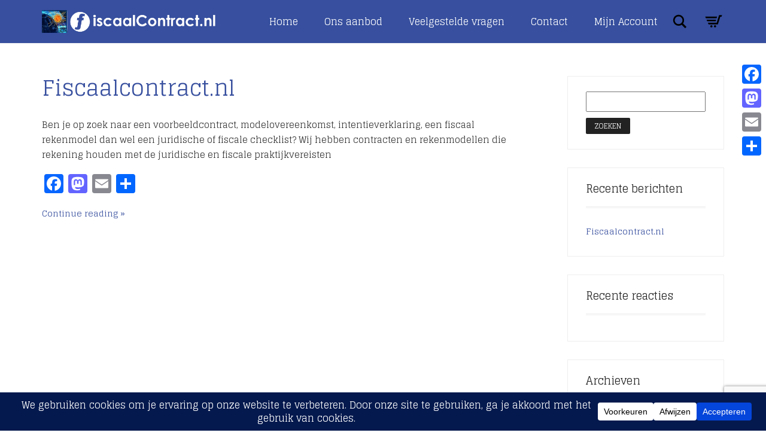

--- FILE ---
content_type: text/html; charset=utf-8
request_url: https://www.google.com/recaptcha/api2/anchor?ar=1&k=6Le4--kUAAAAACScWxFS-GXwG9uGrOkoOTzZ0KV-&co=aHR0cHM6Ly93d3cuZmlzY2FhbGNvbnRyYWN0Lm5sOjQ0Mw..&hl=en&v=N67nZn4AqZkNcbeMu4prBgzg&size=invisible&anchor-ms=20000&execute-ms=30000&cb=dqb6nzo1hie4
body_size: 48800
content:
<!DOCTYPE HTML><html dir="ltr" lang="en"><head><meta http-equiv="Content-Type" content="text/html; charset=UTF-8">
<meta http-equiv="X-UA-Compatible" content="IE=edge">
<title>reCAPTCHA</title>
<style type="text/css">
/* cyrillic-ext */
@font-face {
  font-family: 'Roboto';
  font-style: normal;
  font-weight: 400;
  font-stretch: 100%;
  src: url(//fonts.gstatic.com/s/roboto/v48/KFO7CnqEu92Fr1ME7kSn66aGLdTylUAMa3GUBHMdazTgWw.woff2) format('woff2');
  unicode-range: U+0460-052F, U+1C80-1C8A, U+20B4, U+2DE0-2DFF, U+A640-A69F, U+FE2E-FE2F;
}
/* cyrillic */
@font-face {
  font-family: 'Roboto';
  font-style: normal;
  font-weight: 400;
  font-stretch: 100%;
  src: url(//fonts.gstatic.com/s/roboto/v48/KFO7CnqEu92Fr1ME7kSn66aGLdTylUAMa3iUBHMdazTgWw.woff2) format('woff2');
  unicode-range: U+0301, U+0400-045F, U+0490-0491, U+04B0-04B1, U+2116;
}
/* greek-ext */
@font-face {
  font-family: 'Roboto';
  font-style: normal;
  font-weight: 400;
  font-stretch: 100%;
  src: url(//fonts.gstatic.com/s/roboto/v48/KFO7CnqEu92Fr1ME7kSn66aGLdTylUAMa3CUBHMdazTgWw.woff2) format('woff2');
  unicode-range: U+1F00-1FFF;
}
/* greek */
@font-face {
  font-family: 'Roboto';
  font-style: normal;
  font-weight: 400;
  font-stretch: 100%;
  src: url(//fonts.gstatic.com/s/roboto/v48/KFO7CnqEu92Fr1ME7kSn66aGLdTylUAMa3-UBHMdazTgWw.woff2) format('woff2');
  unicode-range: U+0370-0377, U+037A-037F, U+0384-038A, U+038C, U+038E-03A1, U+03A3-03FF;
}
/* math */
@font-face {
  font-family: 'Roboto';
  font-style: normal;
  font-weight: 400;
  font-stretch: 100%;
  src: url(//fonts.gstatic.com/s/roboto/v48/KFO7CnqEu92Fr1ME7kSn66aGLdTylUAMawCUBHMdazTgWw.woff2) format('woff2');
  unicode-range: U+0302-0303, U+0305, U+0307-0308, U+0310, U+0312, U+0315, U+031A, U+0326-0327, U+032C, U+032F-0330, U+0332-0333, U+0338, U+033A, U+0346, U+034D, U+0391-03A1, U+03A3-03A9, U+03B1-03C9, U+03D1, U+03D5-03D6, U+03F0-03F1, U+03F4-03F5, U+2016-2017, U+2034-2038, U+203C, U+2040, U+2043, U+2047, U+2050, U+2057, U+205F, U+2070-2071, U+2074-208E, U+2090-209C, U+20D0-20DC, U+20E1, U+20E5-20EF, U+2100-2112, U+2114-2115, U+2117-2121, U+2123-214F, U+2190, U+2192, U+2194-21AE, U+21B0-21E5, U+21F1-21F2, U+21F4-2211, U+2213-2214, U+2216-22FF, U+2308-230B, U+2310, U+2319, U+231C-2321, U+2336-237A, U+237C, U+2395, U+239B-23B7, U+23D0, U+23DC-23E1, U+2474-2475, U+25AF, U+25B3, U+25B7, U+25BD, U+25C1, U+25CA, U+25CC, U+25FB, U+266D-266F, U+27C0-27FF, U+2900-2AFF, U+2B0E-2B11, U+2B30-2B4C, U+2BFE, U+3030, U+FF5B, U+FF5D, U+1D400-1D7FF, U+1EE00-1EEFF;
}
/* symbols */
@font-face {
  font-family: 'Roboto';
  font-style: normal;
  font-weight: 400;
  font-stretch: 100%;
  src: url(//fonts.gstatic.com/s/roboto/v48/KFO7CnqEu92Fr1ME7kSn66aGLdTylUAMaxKUBHMdazTgWw.woff2) format('woff2');
  unicode-range: U+0001-000C, U+000E-001F, U+007F-009F, U+20DD-20E0, U+20E2-20E4, U+2150-218F, U+2190, U+2192, U+2194-2199, U+21AF, U+21E6-21F0, U+21F3, U+2218-2219, U+2299, U+22C4-22C6, U+2300-243F, U+2440-244A, U+2460-24FF, U+25A0-27BF, U+2800-28FF, U+2921-2922, U+2981, U+29BF, U+29EB, U+2B00-2BFF, U+4DC0-4DFF, U+FFF9-FFFB, U+10140-1018E, U+10190-1019C, U+101A0, U+101D0-101FD, U+102E0-102FB, U+10E60-10E7E, U+1D2C0-1D2D3, U+1D2E0-1D37F, U+1F000-1F0FF, U+1F100-1F1AD, U+1F1E6-1F1FF, U+1F30D-1F30F, U+1F315, U+1F31C, U+1F31E, U+1F320-1F32C, U+1F336, U+1F378, U+1F37D, U+1F382, U+1F393-1F39F, U+1F3A7-1F3A8, U+1F3AC-1F3AF, U+1F3C2, U+1F3C4-1F3C6, U+1F3CA-1F3CE, U+1F3D4-1F3E0, U+1F3ED, U+1F3F1-1F3F3, U+1F3F5-1F3F7, U+1F408, U+1F415, U+1F41F, U+1F426, U+1F43F, U+1F441-1F442, U+1F444, U+1F446-1F449, U+1F44C-1F44E, U+1F453, U+1F46A, U+1F47D, U+1F4A3, U+1F4B0, U+1F4B3, U+1F4B9, U+1F4BB, U+1F4BF, U+1F4C8-1F4CB, U+1F4D6, U+1F4DA, U+1F4DF, U+1F4E3-1F4E6, U+1F4EA-1F4ED, U+1F4F7, U+1F4F9-1F4FB, U+1F4FD-1F4FE, U+1F503, U+1F507-1F50B, U+1F50D, U+1F512-1F513, U+1F53E-1F54A, U+1F54F-1F5FA, U+1F610, U+1F650-1F67F, U+1F687, U+1F68D, U+1F691, U+1F694, U+1F698, U+1F6AD, U+1F6B2, U+1F6B9-1F6BA, U+1F6BC, U+1F6C6-1F6CF, U+1F6D3-1F6D7, U+1F6E0-1F6EA, U+1F6F0-1F6F3, U+1F6F7-1F6FC, U+1F700-1F7FF, U+1F800-1F80B, U+1F810-1F847, U+1F850-1F859, U+1F860-1F887, U+1F890-1F8AD, U+1F8B0-1F8BB, U+1F8C0-1F8C1, U+1F900-1F90B, U+1F93B, U+1F946, U+1F984, U+1F996, U+1F9E9, U+1FA00-1FA6F, U+1FA70-1FA7C, U+1FA80-1FA89, U+1FA8F-1FAC6, U+1FACE-1FADC, U+1FADF-1FAE9, U+1FAF0-1FAF8, U+1FB00-1FBFF;
}
/* vietnamese */
@font-face {
  font-family: 'Roboto';
  font-style: normal;
  font-weight: 400;
  font-stretch: 100%;
  src: url(//fonts.gstatic.com/s/roboto/v48/KFO7CnqEu92Fr1ME7kSn66aGLdTylUAMa3OUBHMdazTgWw.woff2) format('woff2');
  unicode-range: U+0102-0103, U+0110-0111, U+0128-0129, U+0168-0169, U+01A0-01A1, U+01AF-01B0, U+0300-0301, U+0303-0304, U+0308-0309, U+0323, U+0329, U+1EA0-1EF9, U+20AB;
}
/* latin-ext */
@font-face {
  font-family: 'Roboto';
  font-style: normal;
  font-weight: 400;
  font-stretch: 100%;
  src: url(//fonts.gstatic.com/s/roboto/v48/KFO7CnqEu92Fr1ME7kSn66aGLdTylUAMa3KUBHMdazTgWw.woff2) format('woff2');
  unicode-range: U+0100-02BA, U+02BD-02C5, U+02C7-02CC, U+02CE-02D7, U+02DD-02FF, U+0304, U+0308, U+0329, U+1D00-1DBF, U+1E00-1E9F, U+1EF2-1EFF, U+2020, U+20A0-20AB, U+20AD-20C0, U+2113, U+2C60-2C7F, U+A720-A7FF;
}
/* latin */
@font-face {
  font-family: 'Roboto';
  font-style: normal;
  font-weight: 400;
  font-stretch: 100%;
  src: url(//fonts.gstatic.com/s/roboto/v48/KFO7CnqEu92Fr1ME7kSn66aGLdTylUAMa3yUBHMdazQ.woff2) format('woff2');
  unicode-range: U+0000-00FF, U+0131, U+0152-0153, U+02BB-02BC, U+02C6, U+02DA, U+02DC, U+0304, U+0308, U+0329, U+2000-206F, U+20AC, U+2122, U+2191, U+2193, U+2212, U+2215, U+FEFF, U+FFFD;
}
/* cyrillic-ext */
@font-face {
  font-family: 'Roboto';
  font-style: normal;
  font-weight: 500;
  font-stretch: 100%;
  src: url(//fonts.gstatic.com/s/roboto/v48/KFO7CnqEu92Fr1ME7kSn66aGLdTylUAMa3GUBHMdazTgWw.woff2) format('woff2');
  unicode-range: U+0460-052F, U+1C80-1C8A, U+20B4, U+2DE0-2DFF, U+A640-A69F, U+FE2E-FE2F;
}
/* cyrillic */
@font-face {
  font-family: 'Roboto';
  font-style: normal;
  font-weight: 500;
  font-stretch: 100%;
  src: url(//fonts.gstatic.com/s/roboto/v48/KFO7CnqEu92Fr1ME7kSn66aGLdTylUAMa3iUBHMdazTgWw.woff2) format('woff2');
  unicode-range: U+0301, U+0400-045F, U+0490-0491, U+04B0-04B1, U+2116;
}
/* greek-ext */
@font-face {
  font-family: 'Roboto';
  font-style: normal;
  font-weight: 500;
  font-stretch: 100%;
  src: url(//fonts.gstatic.com/s/roboto/v48/KFO7CnqEu92Fr1ME7kSn66aGLdTylUAMa3CUBHMdazTgWw.woff2) format('woff2');
  unicode-range: U+1F00-1FFF;
}
/* greek */
@font-face {
  font-family: 'Roboto';
  font-style: normal;
  font-weight: 500;
  font-stretch: 100%;
  src: url(//fonts.gstatic.com/s/roboto/v48/KFO7CnqEu92Fr1ME7kSn66aGLdTylUAMa3-UBHMdazTgWw.woff2) format('woff2');
  unicode-range: U+0370-0377, U+037A-037F, U+0384-038A, U+038C, U+038E-03A1, U+03A3-03FF;
}
/* math */
@font-face {
  font-family: 'Roboto';
  font-style: normal;
  font-weight: 500;
  font-stretch: 100%;
  src: url(//fonts.gstatic.com/s/roboto/v48/KFO7CnqEu92Fr1ME7kSn66aGLdTylUAMawCUBHMdazTgWw.woff2) format('woff2');
  unicode-range: U+0302-0303, U+0305, U+0307-0308, U+0310, U+0312, U+0315, U+031A, U+0326-0327, U+032C, U+032F-0330, U+0332-0333, U+0338, U+033A, U+0346, U+034D, U+0391-03A1, U+03A3-03A9, U+03B1-03C9, U+03D1, U+03D5-03D6, U+03F0-03F1, U+03F4-03F5, U+2016-2017, U+2034-2038, U+203C, U+2040, U+2043, U+2047, U+2050, U+2057, U+205F, U+2070-2071, U+2074-208E, U+2090-209C, U+20D0-20DC, U+20E1, U+20E5-20EF, U+2100-2112, U+2114-2115, U+2117-2121, U+2123-214F, U+2190, U+2192, U+2194-21AE, U+21B0-21E5, U+21F1-21F2, U+21F4-2211, U+2213-2214, U+2216-22FF, U+2308-230B, U+2310, U+2319, U+231C-2321, U+2336-237A, U+237C, U+2395, U+239B-23B7, U+23D0, U+23DC-23E1, U+2474-2475, U+25AF, U+25B3, U+25B7, U+25BD, U+25C1, U+25CA, U+25CC, U+25FB, U+266D-266F, U+27C0-27FF, U+2900-2AFF, U+2B0E-2B11, U+2B30-2B4C, U+2BFE, U+3030, U+FF5B, U+FF5D, U+1D400-1D7FF, U+1EE00-1EEFF;
}
/* symbols */
@font-face {
  font-family: 'Roboto';
  font-style: normal;
  font-weight: 500;
  font-stretch: 100%;
  src: url(//fonts.gstatic.com/s/roboto/v48/KFO7CnqEu92Fr1ME7kSn66aGLdTylUAMaxKUBHMdazTgWw.woff2) format('woff2');
  unicode-range: U+0001-000C, U+000E-001F, U+007F-009F, U+20DD-20E0, U+20E2-20E4, U+2150-218F, U+2190, U+2192, U+2194-2199, U+21AF, U+21E6-21F0, U+21F3, U+2218-2219, U+2299, U+22C4-22C6, U+2300-243F, U+2440-244A, U+2460-24FF, U+25A0-27BF, U+2800-28FF, U+2921-2922, U+2981, U+29BF, U+29EB, U+2B00-2BFF, U+4DC0-4DFF, U+FFF9-FFFB, U+10140-1018E, U+10190-1019C, U+101A0, U+101D0-101FD, U+102E0-102FB, U+10E60-10E7E, U+1D2C0-1D2D3, U+1D2E0-1D37F, U+1F000-1F0FF, U+1F100-1F1AD, U+1F1E6-1F1FF, U+1F30D-1F30F, U+1F315, U+1F31C, U+1F31E, U+1F320-1F32C, U+1F336, U+1F378, U+1F37D, U+1F382, U+1F393-1F39F, U+1F3A7-1F3A8, U+1F3AC-1F3AF, U+1F3C2, U+1F3C4-1F3C6, U+1F3CA-1F3CE, U+1F3D4-1F3E0, U+1F3ED, U+1F3F1-1F3F3, U+1F3F5-1F3F7, U+1F408, U+1F415, U+1F41F, U+1F426, U+1F43F, U+1F441-1F442, U+1F444, U+1F446-1F449, U+1F44C-1F44E, U+1F453, U+1F46A, U+1F47D, U+1F4A3, U+1F4B0, U+1F4B3, U+1F4B9, U+1F4BB, U+1F4BF, U+1F4C8-1F4CB, U+1F4D6, U+1F4DA, U+1F4DF, U+1F4E3-1F4E6, U+1F4EA-1F4ED, U+1F4F7, U+1F4F9-1F4FB, U+1F4FD-1F4FE, U+1F503, U+1F507-1F50B, U+1F50D, U+1F512-1F513, U+1F53E-1F54A, U+1F54F-1F5FA, U+1F610, U+1F650-1F67F, U+1F687, U+1F68D, U+1F691, U+1F694, U+1F698, U+1F6AD, U+1F6B2, U+1F6B9-1F6BA, U+1F6BC, U+1F6C6-1F6CF, U+1F6D3-1F6D7, U+1F6E0-1F6EA, U+1F6F0-1F6F3, U+1F6F7-1F6FC, U+1F700-1F7FF, U+1F800-1F80B, U+1F810-1F847, U+1F850-1F859, U+1F860-1F887, U+1F890-1F8AD, U+1F8B0-1F8BB, U+1F8C0-1F8C1, U+1F900-1F90B, U+1F93B, U+1F946, U+1F984, U+1F996, U+1F9E9, U+1FA00-1FA6F, U+1FA70-1FA7C, U+1FA80-1FA89, U+1FA8F-1FAC6, U+1FACE-1FADC, U+1FADF-1FAE9, U+1FAF0-1FAF8, U+1FB00-1FBFF;
}
/* vietnamese */
@font-face {
  font-family: 'Roboto';
  font-style: normal;
  font-weight: 500;
  font-stretch: 100%;
  src: url(//fonts.gstatic.com/s/roboto/v48/KFO7CnqEu92Fr1ME7kSn66aGLdTylUAMa3OUBHMdazTgWw.woff2) format('woff2');
  unicode-range: U+0102-0103, U+0110-0111, U+0128-0129, U+0168-0169, U+01A0-01A1, U+01AF-01B0, U+0300-0301, U+0303-0304, U+0308-0309, U+0323, U+0329, U+1EA0-1EF9, U+20AB;
}
/* latin-ext */
@font-face {
  font-family: 'Roboto';
  font-style: normal;
  font-weight: 500;
  font-stretch: 100%;
  src: url(//fonts.gstatic.com/s/roboto/v48/KFO7CnqEu92Fr1ME7kSn66aGLdTylUAMa3KUBHMdazTgWw.woff2) format('woff2');
  unicode-range: U+0100-02BA, U+02BD-02C5, U+02C7-02CC, U+02CE-02D7, U+02DD-02FF, U+0304, U+0308, U+0329, U+1D00-1DBF, U+1E00-1E9F, U+1EF2-1EFF, U+2020, U+20A0-20AB, U+20AD-20C0, U+2113, U+2C60-2C7F, U+A720-A7FF;
}
/* latin */
@font-face {
  font-family: 'Roboto';
  font-style: normal;
  font-weight: 500;
  font-stretch: 100%;
  src: url(//fonts.gstatic.com/s/roboto/v48/KFO7CnqEu92Fr1ME7kSn66aGLdTylUAMa3yUBHMdazQ.woff2) format('woff2');
  unicode-range: U+0000-00FF, U+0131, U+0152-0153, U+02BB-02BC, U+02C6, U+02DA, U+02DC, U+0304, U+0308, U+0329, U+2000-206F, U+20AC, U+2122, U+2191, U+2193, U+2212, U+2215, U+FEFF, U+FFFD;
}
/* cyrillic-ext */
@font-face {
  font-family: 'Roboto';
  font-style: normal;
  font-weight: 900;
  font-stretch: 100%;
  src: url(//fonts.gstatic.com/s/roboto/v48/KFO7CnqEu92Fr1ME7kSn66aGLdTylUAMa3GUBHMdazTgWw.woff2) format('woff2');
  unicode-range: U+0460-052F, U+1C80-1C8A, U+20B4, U+2DE0-2DFF, U+A640-A69F, U+FE2E-FE2F;
}
/* cyrillic */
@font-face {
  font-family: 'Roboto';
  font-style: normal;
  font-weight: 900;
  font-stretch: 100%;
  src: url(//fonts.gstatic.com/s/roboto/v48/KFO7CnqEu92Fr1ME7kSn66aGLdTylUAMa3iUBHMdazTgWw.woff2) format('woff2');
  unicode-range: U+0301, U+0400-045F, U+0490-0491, U+04B0-04B1, U+2116;
}
/* greek-ext */
@font-face {
  font-family: 'Roboto';
  font-style: normal;
  font-weight: 900;
  font-stretch: 100%;
  src: url(//fonts.gstatic.com/s/roboto/v48/KFO7CnqEu92Fr1ME7kSn66aGLdTylUAMa3CUBHMdazTgWw.woff2) format('woff2');
  unicode-range: U+1F00-1FFF;
}
/* greek */
@font-face {
  font-family: 'Roboto';
  font-style: normal;
  font-weight: 900;
  font-stretch: 100%;
  src: url(//fonts.gstatic.com/s/roboto/v48/KFO7CnqEu92Fr1ME7kSn66aGLdTylUAMa3-UBHMdazTgWw.woff2) format('woff2');
  unicode-range: U+0370-0377, U+037A-037F, U+0384-038A, U+038C, U+038E-03A1, U+03A3-03FF;
}
/* math */
@font-face {
  font-family: 'Roboto';
  font-style: normal;
  font-weight: 900;
  font-stretch: 100%;
  src: url(//fonts.gstatic.com/s/roboto/v48/KFO7CnqEu92Fr1ME7kSn66aGLdTylUAMawCUBHMdazTgWw.woff2) format('woff2');
  unicode-range: U+0302-0303, U+0305, U+0307-0308, U+0310, U+0312, U+0315, U+031A, U+0326-0327, U+032C, U+032F-0330, U+0332-0333, U+0338, U+033A, U+0346, U+034D, U+0391-03A1, U+03A3-03A9, U+03B1-03C9, U+03D1, U+03D5-03D6, U+03F0-03F1, U+03F4-03F5, U+2016-2017, U+2034-2038, U+203C, U+2040, U+2043, U+2047, U+2050, U+2057, U+205F, U+2070-2071, U+2074-208E, U+2090-209C, U+20D0-20DC, U+20E1, U+20E5-20EF, U+2100-2112, U+2114-2115, U+2117-2121, U+2123-214F, U+2190, U+2192, U+2194-21AE, U+21B0-21E5, U+21F1-21F2, U+21F4-2211, U+2213-2214, U+2216-22FF, U+2308-230B, U+2310, U+2319, U+231C-2321, U+2336-237A, U+237C, U+2395, U+239B-23B7, U+23D0, U+23DC-23E1, U+2474-2475, U+25AF, U+25B3, U+25B7, U+25BD, U+25C1, U+25CA, U+25CC, U+25FB, U+266D-266F, U+27C0-27FF, U+2900-2AFF, U+2B0E-2B11, U+2B30-2B4C, U+2BFE, U+3030, U+FF5B, U+FF5D, U+1D400-1D7FF, U+1EE00-1EEFF;
}
/* symbols */
@font-face {
  font-family: 'Roboto';
  font-style: normal;
  font-weight: 900;
  font-stretch: 100%;
  src: url(//fonts.gstatic.com/s/roboto/v48/KFO7CnqEu92Fr1ME7kSn66aGLdTylUAMaxKUBHMdazTgWw.woff2) format('woff2');
  unicode-range: U+0001-000C, U+000E-001F, U+007F-009F, U+20DD-20E0, U+20E2-20E4, U+2150-218F, U+2190, U+2192, U+2194-2199, U+21AF, U+21E6-21F0, U+21F3, U+2218-2219, U+2299, U+22C4-22C6, U+2300-243F, U+2440-244A, U+2460-24FF, U+25A0-27BF, U+2800-28FF, U+2921-2922, U+2981, U+29BF, U+29EB, U+2B00-2BFF, U+4DC0-4DFF, U+FFF9-FFFB, U+10140-1018E, U+10190-1019C, U+101A0, U+101D0-101FD, U+102E0-102FB, U+10E60-10E7E, U+1D2C0-1D2D3, U+1D2E0-1D37F, U+1F000-1F0FF, U+1F100-1F1AD, U+1F1E6-1F1FF, U+1F30D-1F30F, U+1F315, U+1F31C, U+1F31E, U+1F320-1F32C, U+1F336, U+1F378, U+1F37D, U+1F382, U+1F393-1F39F, U+1F3A7-1F3A8, U+1F3AC-1F3AF, U+1F3C2, U+1F3C4-1F3C6, U+1F3CA-1F3CE, U+1F3D4-1F3E0, U+1F3ED, U+1F3F1-1F3F3, U+1F3F5-1F3F7, U+1F408, U+1F415, U+1F41F, U+1F426, U+1F43F, U+1F441-1F442, U+1F444, U+1F446-1F449, U+1F44C-1F44E, U+1F453, U+1F46A, U+1F47D, U+1F4A3, U+1F4B0, U+1F4B3, U+1F4B9, U+1F4BB, U+1F4BF, U+1F4C8-1F4CB, U+1F4D6, U+1F4DA, U+1F4DF, U+1F4E3-1F4E6, U+1F4EA-1F4ED, U+1F4F7, U+1F4F9-1F4FB, U+1F4FD-1F4FE, U+1F503, U+1F507-1F50B, U+1F50D, U+1F512-1F513, U+1F53E-1F54A, U+1F54F-1F5FA, U+1F610, U+1F650-1F67F, U+1F687, U+1F68D, U+1F691, U+1F694, U+1F698, U+1F6AD, U+1F6B2, U+1F6B9-1F6BA, U+1F6BC, U+1F6C6-1F6CF, U+1F6D3-1F6D7, U+1F6E0-1F6EA, U+1F6F0-1F6F3, U+1F6F7-1F6FC, U+1F700-1F7FF, U+1F800-1F80B, U+1F810-1F847, U+1F850-1F859, U+1F860-1F887, U+1F890-1F8AD, U+1F8B0-1F8BB, U+1F8C0-1F8C1, U+1F900-1F90B, U+1F93B, U+1F946, U+1F984, U+1F996, U+1F9E9, U+1FA00-1FA6F, U+1FA70-1FA7C, U+1FA80-1FA89, U+1FA8F-1FAC6, U+1FACE-1FADC, U+1FADF-1FAE9, U+1FAF0-1FAF8, U+1FB00-1FBFF;
}
/* vietnamese */
@font-face {
  font-family: 'Roboto';
  font-style: normal;
  font-weight: 900;
  font-stretch: 100%;
  src: url(//fonts.gstatic.com/s/roboto/v48/KFO7CnqEu92Fr1ME7kSn66aGLdTylUAMa3OUBHMdazTgWw.woff2) format('woff2');
  unicode-range: U+0102-0103, U+0110-0111, U+0128-0129, U+0168-0169, U+01A0-01A1, U+01AF-01B0, U+0300-0301, U+0303-0304, U+0308-0309, U+0323, U+0329, U+1EA0-1EF9, U+20AB;
}
/* latin-ext */
@font-face {
  font-family: 'Roboto';
  font-style: normal;
  font-weight: 900;
  font-stretch: 100%;
  src: url(//fonts.gstatic.com/s/roboto/v48/KFO7CnqEu92Fr1ME7kSn66aGLdTylUAMa3KUBHMdazTgWw.woff2) format('woff2');
  unicode-range: U+0100-02BA, U+02BD-02C5, U+02C7-02CC, U+02CE-02D7, U+02DD-02FF, U+0304, U+0308, U+0329, U+1D00-1DBF, U+1E00-1E9F, U+1EF2-1EFF, U+2020, U+20A0-20AB, U+20AD-20C0, U+2113, U+2C60-2C7F, U+A720-A7FF;
}
/* latin */
@font-face {
  font-family: 'Roboto';
  font-style: normal;
  font-weight: 900;
  font-stretch: 100%;
  src: url(//fonts.gstatic.com/s/roboto/v48/KFO7CnqEu92Fr1ME7kSn66aGLdTylUAMa3yUBHMdazQ.woff2) format('woff2');
  unicode-range: U+0000-00FF, U+0131, U+0152-0153, U+02BB-02BC, U+02C6, U+02DA, U+02DC, U+0304, U+0308, U+0329, U+2000-206F, U+20AC, U+2122, U+2191, U+2193, U+2212, U+2215, U+FEFF, U+FFFD;
}

</style>
<link rel="stylesheet" type="text/css" href="https://www.gstatic.com/recaptcha/releases/N67nZn4AqZkNcbeMu4prBgzg/styles__ltr.css">
<script nonce="__i1JYkmyNjxUbpEfs7GVA" type="text/javascript">window['__recaptcha_api'] = 'https://www.google.com/recaptcha/api2/';</script>
<script type="text/javascript" src="https://www.gstatic.com/recaptcha/releases/N67nZn4AqZkNcbeMu4prBgzg/recaptcha__en.js" nonce="__i1JYkmyNjxUbpEfs7GVA">
      
    </script></head>
<body><div id="rc-anchor-alert" class="rc-anchor-alert"></div>
<input type="hidden" id="recaptcha-token" value="[base64]">
<script type="text/javascript" nonce="__i1JYkmyNjxUbpEfs7GVA">
      recaptcha.anchor.Main.init("[\x22ainput\x22,[\x22bgdata\x22,\x22\x22,\[base64]/[base64]/[base64]/[base64]/[base64]/UltsKytdPUU6KEU8MjA0OD9SW2wrK109RT4+NnwxOTI6KChFJjY0NTEyKT09NTUyOTYmJk0rMTxjLmxlbmd0aCYmKGMuY2hhckNvZGVBdChNKzEpJjY0NTEyKT09NTYzMjA/[base64]/[base64]/[base64]/[base64]/[base64]/[base64]/[base64]\x22,\[base64]\x22,\x22w5V/Nh1DwpnDq07DjMOEZcOfw5k1wpdaJsO4bsOOwo8Xw5wkcw/[base64]/CnMOOwpHDjgJfIC3DrxsZw4Ftw4QJeMKQwqPCp8KTw44gw4TCnjcdw4rCoMK1wqrDul8hwpRRwrtpBcKrw7PCvz7Ch2PCr8OfUcKyw4LDs8KvMcOVwrPCj8OCwp8iw7FHRFLDv8KPKjh+wr/Cq8OXwonDoMK8wplZwqXDtcOGwrIBw4/CqMOhwrXCvcOzfjM/VyXDoMK8A8KcXwTDtgsNHEfCpw5Cw4PCvBTCtcOWwpItwqYFdn1lY8Krw64vH1VwwoDCuD4Vw4DDncOZeRFtwqo2w7nDpsOYIMOIw7XDmmsHw5vDkMOyNm3CgsK7w4LCpzoNNUh6w5VjEMKcbSHCpijDnsKgMMKKOMOywrjDhQDCicOmZMK0wpPDgcKWAMO/[base64]/DhAA1wp7DvMOjw5cvw6zDt8O7EcOPHgFKwozCuwLDrEM6wo3CgQ9swpzDvcKEeXYYKMOkFwVXeVLDtMK/ccK4wpnDnsO1T1Mjwo9AKsKQWMOyGMORCcOQLcOXwqzDkcOkEnfCthU+w4zCjcKwcMKJw4h3wpvDicORHxBXZMOMw53Cn8OzZiIbeMOMwqUiwpbDonLCqcOKwo9hecKhWsOwJcK1wrzChMOzdnhTw49tw6hew4rCuGLCqsKzJsOVwrTDvgw9woNbwphjwolUwpfDn1/CpWfCp11Mw4rCm8Onwr/Dil7Dt8Ozw5DDnFHCrgLCpj3DosOtZWTDuAPDnMOswpnCs8KrM8K2dsKZIsO2M8ORw7LCoMO4woXCjnBzI2UcFVhfQsKzMMOVw4LDhcONwqhqwoHDlkQWFcKeexwYe8OVWhBww4AYwocaH8KRV8OeDMK3WsOlN8Kww58GZlvDm8OWw50ZMMK1wodjw7nCgn/CvcOTwpHCk8Oxw6bDmsOZw44gwqIHUMOYwqFhTg/DqcKcLsKiwrIIwobCu2LCv8KUwozDjhTCmcK+WEYXw6/[base64]/[base64]/[base64]/CiVLDkzwWahrCqFAXeMKkE8KWJsOVVMOMEMOFGjvDisO7OcOYw4bCj8OhYsOywqR0AlvDoELDgz/CgcOMw7t8BHTCthjCqXN2wpd7w7dkw6lATUZRwqgQOsOVw4t+wrFyHXrCsMODw7HDpcOywqMHVljDmQkUCMOvQsO/w5YqwqjCosO1CMOdwo3DhVvDvRvCjEnCvEbDgsKnJlnCmjhHMEbCmMOBw6TDl8OnwrrCtsOxwq/DsjkaQgxPwq/[base64]/Dnmo5ZcKMbF3CjsKGdiA2ecOaw4TDnMOhMVNHwpfDmBfCgMKtwprCk8O8wow+wqbCmBMnw7VLwqtgw5pjLijCqMK7wpoxwr1/EkIPw5UnNsOQw4TDviFBZsOsV8KfaMKnw6/Dj8O8NsK9NsK1w5vCpCPDukDCuyLCtMKlwqPCrMKYZmXDvkNMWMOrwojDkUd1fVp6XEBSecKnwoIII0MdCHM/[base64]/wpLDqsKrJcOCw7fChDE3JcKSfMKjw5fCi3RIdCfCinphIMKiN8KSw61JYTDCgMOiUgFxWT5baRBvLsOjG1nDvy7CrVg0wpjDlylhw4VZwrrCiWXDjAtiC3/DksOrRmXDknQDw5/DuzfCicObdcKMMAdcw43DnU/[base64]/CucOuw65lUMKWPcK7w5LDoy/CucK3wrE4FMKscEt2w7Eiw542CMOzJHAfw401RMKVV8KkSj3CsTlleMK/cG3DpjoZF8OYYMK2wotuEcKjVMKnRcKaw5ojXFMIUAjDt3rCgg3DrGVFUwDDl8K0wrbDlcOgEi3CoQbCq8OWw5/DkArDuMKIw5lFZVzCk31sbH/CpsKJejsjw5fCgsKbeF5DZMKpak/DkcKTQ3jCqcO5w4NkMEVqEsORPcK/Oi9FCXzDj3jCngQQw6DDj8KUw7J/VQ7Cnl1cDsKyw4fCsTXDvkHChcKfL8O2wrQGQ8KqG3ZJw4BlAMOINSI5w67DrzNtTmJDwqzDkG4MwqoDw48mXU0KXcKBw7p8w4J2cMKQw5kRFcKcAcK9FDnDrsOARwZCw7vCocOCfwRfODPDrsOOwq5lCCkWw5oKwpvDhsKKXcOFw49vw6DDol/Dt8KJwp3DmsO8VMOkb8O8w4TCmsK4S8K6ccKzwqvDjB7Di2bCrhBaEyzCucOpwpnDngzCnMO8wqBxw6nCn2MAw7rDhlQPYsKiIGTDiWXCjCjDhBvChMKHwq0hX8KbSsOmC8KbEMOFwovDkMKXw7lsw61Tw7ZIUE/Dhk3CicKzWMKBw55Vw73CukvDhcO7WHckO8OPLcOoC3XCssOvNCVFGsOUwpgUMBTDmmhSwoYfKMK/[base64]/DpMK/w6jDvBQEwpR+w4MnBMKQwqY/Ui/[base64]/OjtZwpPDpMO8w6bDj03DmzgFw4rDjHscGMOeWH0Iw5Inwr12FA7Djm9Uw4p6wpvCjMKfwrbDgHNkH8K/w67ChMKoRsOkFcOZw5wWwqTCiMOXYMOXRcOQb8KUVh/CqjFow5bDusKSw7/DhiXCi8OHw6FuBEvDp3J6w4B/YXvCviXDosOLWVBvcMKwNsKBw47DhUFjw5HCgzbDoATDp8Oawp80elfCqcKUcxFsw7cAwqMvw5HCkMKFS1tvwrnCv8KBw4kcSiLDm8O3w5fCglVuw4rDrcKvMR4rWcOYF8OJw6nDmC/DlMOwwpXCr8KZNsO+RsKdLMO7w5/DrWnDvGsewrfDslhXZyAtwqYmc3M+wq3CjUnDl8KlA8OJV8ORcsORwovCnMKhf8Kswr3ClMOTQMOJw5PDmMKJDSTDlDfDhUHDjDJWWwkWwqrDljfCnMOrw53CrMO1woJKGMKiwp1uMzZ/wrEqw5x+wrHChHgUw5DDiB8tOsKkwrXCpMODMnDCisO0dsOCO8KiLSR8bXDCjsKtVsKZwoxew5rClUcowoQqw7XCs8KeS0VqaSoYwpPDvB3Ct0/Cm3nDpcOqPcKVw6LDtCzDusKSaBrDlQZSwowhYcKEwpPDgMOJIcOzwo3CgcKzIVXCgVvCkD/[base64]/DoBvCvcOXHRpJFxXDncKZTlU/Hi5DCsKwwpbCjhfDqRrCmkwUwqp/[base64]/Dq8O7QMO/[base64]/LcKOBgNow4YhLMO6FA9JfMKHwrhBM8Kpdk3CsHURw5V8woXCjMOgw5XCgVfCjsKUIcK5woDCssKoXg3DiMKmworCuTDCsj83wo/Dl1A/w6oVajXCpcOEwp3CmWXCp1PCsMKow59pw68cw4kKwocNw4DDu2k6U8OuKMK2wr/CmSVXwrl5wosmP8OhwpXCni3Cn8KeGsO/IcKTwprDjXfDmAlGwrfCicOQw4Uiw75Hw5/Cl8O+bC3DqU1eP0vCqzXCnS3DqzJXExfCtcKeMT94wovCtH7DqsOOJcKQE2lFbsOCRsKNw6PCvn/[base64]/[base64]/ChQpQaGLDoBY5wqVvw7Z9wqzCiEXDhcKHAQXDisONwoljB8Oxwo7DknPDpMK+woMXw6x8Z8KkAcO+O8K+Q8KZA8O4fXbCpRPDnMO8w6DDuyvCrDc5w44/NUHDtMKow7HDpMONNkvDmS/[base64]/Y8KvwqHCmUpXwq1vw63CnMKiw5/[base64]/CksKhGMOLwrBWw7PCphXCjMOLwqvDtMKawqJhwoxgezdhwp8vNMOCEMOmwqkdw7PCusKQw4hjHDnCr8OJw4zCpi7DpMKgFcO/[base64]/DlcKiwpnDhm8OHsKlw4zDr8O3KX4+SSvDlsKcYgzDnsO0bsO4wr/Cph0kPMK4wrg8C8Onw4MAasKDE8K7B2x3wrPDhMO5wrDDlGoswqZCwqDCojvDrMKsTndMw4l6w41GXDHDlsOPWlnCiikmwqRBw6w7UsOrUAVXw4rCscKeH8KJw6hZw79JcDUDU3DDj0IkIsOKZy/DhMOjfcKGW3g7K8OeIMKVw4bDmhHDvsOuwqUVw68Yfn5sw4XClgYNQMOtwp8xwqbCpcK6IRYow4LDvm9rwovDuzBMDUvCsUnDkMOmZm9yw5TCocO4w4E2w7PDhnDCu3vDv3nDv38vLAvCi8Kyw7ZWKsKmKzpTwrc6wqE3wrjDmCQmPsO/[base64]/CnsOSczhmVcOhRMOjGTXCqcOWBnUyw7UqN8Ofd8KEZEdqPMOnw4jDl2BwwqgXwr/CgmXCnRrCiz0tenHCusOKwrDCqcKJSmjCn8OvSTUZE3AHw4rChcOsS8KqKRTCnsOiHU1ldT8bw4lPccKSwrjCu8Obw4FFVMO/MkAvwo3DhQt6a8KTwo7Colc6bQZ/w7nDqMKCK8ONw5bCqRN2E8KbGVTCsn7Dp3M6w5V3TMOueMKrw5fDoRjCnQoBQ8KqwqVvf8Kiw5bDkMK8w706OzpQwr3CssOgPT5yU2LCqjIPMMOOV8KjekRTw5rCoDDDk8OiX8ONeMKTPcOLbMKrK8O1wpNEwpxDDkXDiBk7Hn/DqgnCvQwpwqkdFGpPWToIGxHCrMKPSMOUBMKDw7LDsC/CuQTDtcODw5bCnE4Xw4XDnsOEwpciKMKsNcO4wrXCvm/CpVXDlWwQP8KNM2bDhQ4sRcKIw4RBw6xyacOpeXYcwonCqitWcTEew57Di8K8GDDChsOxwo3DlcODw5YrBUE/woHCn8K5w7lwGcKRw4fDocKmdMKVw67CpsKQwpXCnnMrPsKAwpB/w6hwPcO4wp/Cv8KAbCrClcOTDzrDn8KLXwDClcKTw7LDsEvDtQTDqsOrwqdCw6zCncKrdDrDgW3DrF7ChsOqw77DiDXDqTAAw7wJCsOGc8OEw7zDgxfDrjHDsxjDq0x6JERQwqwYwo3DhgwKBMK0NMOzw5YQZTlIw605dlbCmCfDo8OLw4zDt8K/wpIQwrdIw5xxSsOnwqd0wovCtsOawoENw5PCmsOEfcOXR8K+M8OqZWo8w7Y4wqZ/LcKCw54CZQTDmcOkB8KRYlTChsOMwovDlALClcK2w4A/[base64]/wpNpw6FxwoITwqwKw4XCjGoCI8Oww6InesOxwo7DiRU/w6fDkSvCusKcShnCl8OmUB4mw4JIw41Uw4hMd8KzX8OJeFnCs8OWTMKyGxJGQcOBwrlqwp9xDsK/b3YOw4bCtFYPWsKqIFDCiVXDisKSw5/[base64]/DnBs6AcOww6PCiMK/[base64]/DucOZwotJVUPCnMK7EioJJcOjw6YAw47Dg8OTw7/CuHjDlsK7w6/[base64]/LcK0KVPCrMKNQyrDgMK1w7XDpMKUw63ChcOgZMOuw5DDhcOiX8KVX8KFwowRUlzCoHgQU8Knw6TDkcKBZsOAC8Khw6ljUmnCn0vDuQ1AfQZ5ZwxLE2VbwqE1w7UowovCqsK9csODw7jDsAMxDSp4AMOTf3/[base64]/[base64]/DgMK8LsOlO8K9MMKxw7PCg0DDsAnDjcKhd8KlwpdVwrPDkRxMdE3DmTnClXxoCXJNwoPDoFzCjsOoDWHCkMKDTsKGVMK+QVTCj8KCwpzDnMKqARrCp3nCozQUw6vCm8Khw6TCrMKhwo56YzzCncKzw6tDO8OcwrzCkyPDisK7wr/CkFAtUsO0wopgF8KYwqzDrSdvMgzDtXYuwqHDlcKYw5kZVhjClhNkw5/[base64]/G8Kgw4TDssK7w54+a8Kdw6PClS7DoDrDpF9mw6ttZ296w45yw7APw7EFL8KaRRXDjMOZVS/DjzfCtQXDjcKpSj9vw6rCm8OKCR/Dn8KZYMKMwrIJU8O4w60odmx9WQkZwo7CucOwWMKmw7DDoMOjQMOAw6JmBsO1LkLCiU/DsTLCgsK+w5bCqA4ZwodtTMKHdcKGGsKYWsOpQy/Dp8O5wrMnCj7Cshxuw53CgjZxw5VqeV9gw7Uxw7Nqw5vCssKiYMKAeDELw7QUUsKKwrvCncOtRWDCrSc2w4Azw6bDgcOKQ2vDh8O7LX3DgMKew6HDs8ONw4/[base64]/[base64]/O8OLw6JZw7DCl8OFB2BYMMKYGcK7wrjCvETCqsKkw4nCo8OXFMOlwofDgMKVDHTChsKAKMKQw5QtMk4lXMO7wo9IL8OGw5DCsnHDk8ONTCDChC/[base64]/[base64]/DtFEhwo8twolVCg/DgMKSwoTDhcOIE8OsCMOPLl7DsmPCuUjCuMOTB3rCk8KAEjEGwoPCgGTCiMKzwqvDjjTDiAh7wqx5RsO5M0wRw5RxDSjCscO8w7knw4lsdAHCrAV+wp5uw4XDmUHCusO1w6hfFkPDshrCosO/FcKBw4Arw7wbMcKww5nCiADCuBrCsMO+OcOZQk7CgEQ3I8OTIQkdw4TCrcOgVxjDkMKpw55ARD/Dq8K1w57DvMO6w55xJVbCkFbCgcKqJzd/G8OCFcOkw4TCrsOtF2Qjw5I5w7TDm8OFX8KTAcK8wo48DjXCqWIUdsOaw45Ow4PDosOuScKbwqHDoiRiWGfDh8Kbw6bCnBXDoMOVVsOtKMOfchfDqcOewoDDlcOMwpvDr8K+JQ/DoS19woskdsK0N8OlThzCnyo7WxMLwrTCn2krfSVLdMKEAsKEwoAZwpJ/bsKqYyzDkV3CtsKOT1DDlz1mGcKNwpbChl7DgMKLw65LWxvCucOMwoXDgV4yw6HCrl3Dn8OgwojCtzrChGnDnMKZw6FKAMOMLcK4w6NkZUvCkVMbbMOZwpwWwo3DhFPDlFrDgcOxwp/DnkTCscO7w4nDqcKQEVVNCsKhwp/CmsOwVkLCgGrCpcK5A3/CqcKZdsOnwp/DjEXDicO4w4DCngkuw5hewqbChcOiw6jDtnJ7e2nDs3LDvMO1FMKWJ1ZYfjRpQcKuwpIIwojCt0JSw7l/wrIQF2RzwqcLGyPCjEfDqiRiwpF7w67CvcKDVcKyDh5BwqTCm8OyMTp8wp5Rw75eaRrDksKGwoYyTcKkwrfDngMDPMOjwqnDk3N/wppqFcOxVl/CnFLCvsKRw6hRw4/DscKXwrXCgsOhaXDDqsK4wo47DsOew6XDn3QJwp02O0MRwrBTwqrDoMOfUnIjw4AqwqvDm8KWO8Odw4t8w6t/MMKFwpl4w4bDvR5YBTlrwoQaw57DtsKiwo7ChW50w7dbw6/[base64]/DmsKzeDzDvBgWLsObwqXDlGHDpcOAwr9pw7tGbGIQOjp+wo3CmMKhwp5qMkDDvz3DvsOuw5TDkQ3DqsOYGSXCi8KZf8KCD8Kdwr3CoCzCncK0w4XCvSjDv8OLw6HDkMO7w6lRw58ufsO/[base64]/DiD9MNXXCihAoOhTDjcK/[base64]/Cqi9bw4xpw5NLwrweTsKzwpx3JGLCucOQZWfDuRYPKQ4UXRLCuMKiw53CpcOwwo/ClQnDuVF+ZSjChWdqM8Ksw4HDkcOzwrXDlcOtQ8OeTzfDp8KRw7srw6xPIMORVcOnT8KJwp9nLxBsRcKYW8Ojw6/CrHtANXjDpcOwAxR2UsKTVMOzNSR9EMKFwqJzw4lGE0nCjTYcwpvDvzh+WDVvw4XDv8KJwrcuJH7DpMOKwqkcdFQJwrgTw6l0f8OOaizCncKIwrPClgI6PsOCwrR7wpUef8KyJsOcwq07NWEYQsKZwp3CuDLCjQI/wpZfw7zCo8K6w5BHQUfCkkBew6g8wpnDncKnekYfwr/Cu2oUGiMIw53DjcKeRcKRwpTDmcOZw67DucO4wrp3woJiMgZiTMOxwqvCoTIyw5vDmsKFSMKxw7/[base64]/QsOofcK+wpPCgsOnwqbDrcOdwrknWHrCmEFbNGhMw41qBsK4wqZNwohQw5jDtsKUMcKaHSrCuVLDvG7CmsOnT0QYw7/CkMOraBvDjXcSw6nChsKaw6HCtVE2woUpC2nCgsOhwoV3w7BywpgdwonCgg3DjMO+VALDkFwgFG3DicOYw5HCqMKDc1lVw53Ds8O/wp9mw4s7w6hlPgHDkmDDtMKqwr7DpsKww7M3w7bCo0nCgitFwr/CtMKAVl1AwoAbwqzCsUUUMsOuDcOkW8OnScOxwrfDmi/DrMKpw5bCt1sPaMK7ecKiNVzCiSUqTsONTsKtwqDClSAdWDTCksKswqjDhMKMwrETJFnDvQrChUcKDlN5wqBsHcO/w4nDu8K4wqTCssO0w4fCksKZEcKPw7A6cMKkLj0WS2HCj8OIw4cEwqRCwqprQ8KxwozDjS1CwqE4S0RIwrppwppMHcK5YsOow7vCp8O7w6NNw7rCiMOcwo7DkMOoEWrDkjXCpRslXydkD0bCpMOpT8KQZcOZVsOhMcOpXsOzNMO1w5/Dkh4pUsK0RFgrw5zCsRjCl8O6wpnChhrDrT0rw6wXwpbCnGUawoLCncOmwo3CsFHDn07CqiTCkGFHwq3CpmxMaMKXR27Dr8KuGMOZw5TDjzBLU8KmJx3CvT/CnUw+w4tIw7LCpxzDllbCr3HCvE47ZsOuMMKZD8OYVVrDocO4wq4Tw7rDgsKHwojCv8O+wpPChMOdwrfDocOow4UQanNySXHDvsOOFWtTwoQ/w64PwqDCvArCgMONKn/[base64]/wqcdwofChQPCjip0RTxvYXvCnkvDpjHCo2Q3H8OOw7Utw4XDjHTCs8K7woPCtMKqZELCgsKTwp0nw7fClMKrwolWKMOKUcKrwrvCp8Ovw4lQw5UXe8KQwqPCkMKBIMKxw4luG8KAwoQvXxLDp2/[base64]/[base64]/w6XCr8Kywq40w7k/w7vCiUU+ZcKyw4M5wpl9w7BgQCzCjRvDrydaw5vDnMKjw7vDoFE6wp53FgDDkFHDpcKgfcOUwr/DmTLCocOEwogqwqItwr9DKE7CgnsjdcOVwrYkZk/DuMKewqkmw68+OMO9dMKvHzlWwrZiw4xjw4dUw79yw44PwqrDn8KqPcO2RsO+wqZhQMOnd8Kzwq1jwofCk8Oew77DiU7DrsK/SUwcasKowqzDsMOnG8Oqw6jCjy8iw440w415wpjDoFjDg8OVNcOta8KiVcOpH8OZRMK8w73DsWrCocKTwp/CsWPCjxPCvBTCmwvDnMOuwqJaL8ONP8K1IcKHw4haw6F+wpoRwppIw5gdw5sNBnlZHMKUwqU0w53Crg5uJS4Hw6nCn0EtwrU0w5kRwqLCisOEw6vCoRhkw5MxCcKsO8KkYsKtfMKHdWjCpzdqeS1TwqLCg8OJd8OHLRTDrMO0RsO5w6RDwpnCtFfCsMOWwp/Cqj/Cj8K4wprDqnTDuGnCsMOWw7LDncK7BsOBGMKrwqlzNsKwwq0Wwr/[base64]/w4x5RwjDi8Ooe8ODwo1QwpRAAcKJwqzDocOvwoDCr8O6WTlSeUFgwoE4WVvClUZgw5vCnUN0K0/DosO6QzUUY2/DvsOPwqwAw7jDgxLDvm3DuCfClMOwW0seDH8KMSUAYsKtw71adRcaU8O7M8OgG8OFw4w+XUkacyhgw4XCgsOMQw8VFC/DkMKYw4Ijw5HDlBFvw4MTYgkfc8KlwqItPsKYZFdRwqfCpMK/woYowpMMw54CA8Oww7LCmsOGe8OSaGVGwoHCg8OpwoDCoWHCmxvDm8KIEsOeEH1Zw67Ci8K0w5U3Pm4rwrvDnA7Dt8O8c8Kxw7p+eQ3CiSfCt3wQwplEG09Sw5pTwrvDpcK2HmnCqmzCosOBfDjCjCfDgMOMwrN6wr/DvMOqMELDhko2KAHDqMOlwpzCsMO/wrVme8K9TsKSwoduIDcxf8OMwoQlw5hUCjQ6AWkQfcO5w5gufQhRT3bCvsOuE8OjworCiHrDrsKgZWfCmDjCtV8CWsOuw6cPw5TCocK9woN1w4B0w6Q2SHk/KzgFM0/Dr8OiacKLeD44D8Oiwpo0QMO/wqlfbsOKLzNIw5oTN8KawoLCrMOxHyJpwpZNw5XCry3DrcKGw4RoHD7CmMK/wrHCiSFGNMKVwo/DkU3Dq8KPw5k5w5ZlOVTCvsKow5zDtU3Cg8KRTMKGSAltwqPCnD8Bex0ywopWw7LCgsOJwo3Cp8Ogw67Cs0TCm8KDw4A2w7tKw71cFMKEw6/[base64]/wrnDjxfCgcOaMcKZDcOPDm/DtEDCqsOIw4rCuiwCT8OYw7rDmMOwPU/DhMOYwoAgwqfDm8OkN8Opw6XClcKOwrzCo8OJw4bCjMOkUMOOw5vDuHNqHmnCuMKBw6bDh8O7KxwWHcKrJUJuwpkEw6DDl8Oawo/ColPDoW5Ww5hTB8KiJMOCcsKuwqEaw6LDkk8xw61Cw4/[base64]/wr3Ci2rCjDzDhnkGw53CmWZaw5jChxLDtnVHw7nCpzXDrMO8CG/CocOGw7RDV8KuZ2gTQ8K2w5ZPw6vDgcK9wpfChzEBUcO0wovDnMKLw7xQw74NAsK7N2nDl2nDj8K3wrbDmcKyw5NWw6DDuGLCvz/DlsO+w59+X15HdQTCj3DCmV/CpMKkwoDDi8ORK8OIVcOHwpQiEMKTwqJlw4VewqJAwqZIDsORw6LCsB7CtMKHT2k5A8K9wqrDvDFxwqdpbcKvG8OuWRDDg3RQBEPCthJHw6IFZ8KSVsKLw6rDmXDCnR/DhMK8KsOuwqrCqzzCo2jDqmXCnxh8PcKSwoXCijQ9wpNBw77CiXhdAVYnGQAjwoXDhDnCgcO3VQjDvcOmYgFwwpIGwq1swq99wrPDsHxMw7nCgD3ChcOkAmvDty4PwpzDljQ7MQrDvzAUM8KXYEjCuSIjwovDm8O3woAFRAXCinMqYMK4UcOqw5fDgwLCmE/CiMOtW8KVw67CmMOlw7kjPgDDtMKHT8K/[base64]/[base64]/b8Oow7LDvy9+w5U5w7wrw5Vgw49Fw6JKwpAlwpDCqTvCojjCkB7Co1ZywopnW8Kewp93DhZ+HDIsw4lkwrQ9wpHClWxuKMK7NsKeGcOYw67DtV9dDMK2wqHDpcKlw5rCisKiw5XDmH5awr5lEA/DicOMw4dvMMKaREB6wrE4S8O8w4vCiWE3wpzCon7Du8O3w7kOS2nDiMKmw7kbRS7DnMO3BcOJEsO0w7IIwq0TchHDk8OHHMOvJMOOEH3DsXEow4XCucOwSl/Cp07CiCkBw5fCoC85CsOwPcOJwpbCpkUwwrHDuUbDt0jCu23Dq3bDojjDp8K1wq8If8K3XX3CshjCscOvU8O9UnzCuWbCp3nDlwDCoMOkKwVIwrZHw5/DgsKiw7bDgSfCvMO3w4XCpcOwPQfCkS3Dh8OLBMK4bcOiA8KzZMKNw7zCqsOswowZIVzCtQ/[base64]/w7RLHsO4w4PCqAc2ZH8mw5MnwrXDj8OMw5XCj8KWUitkZ8Kiw5x4wqDCpkJnV8KjwoHChcOWQjp4T8K/w6JYwp7DisKKcUDCtx3CrcK/w7Mpw73DvMKAUsK9YhrDvMOoEk7Ci8O9wpDCusKRwp4Zw4DCkcKUEcOwTMOFRSPDo8ODdcKzwp8bdhpLw4/Dn8OFEUY6H8Oow68TwofChMOaKcO8wrYyw5sFZGpIw5gLw6VjKCl5w5IpwonCusKGwp7CqMO4C1zDvHTDosONw5gXwpBTwowiw4Adw4dywrXDtsO2PcKMd8OJSWAgw5LDo8Kcw7nDusO6wr5lwp7Dg8O6TyMvNMKbPMOCHFMbwp/DlsOxd8O2eTQzw4rCqXrCm0ZUJcKyezVVwrjCpcKnw6bDnWZLwoQhwoTDo3/CiwPDs8OQwqbCsS9AUMKZwp/Ck0rCuzcyw61UwpHDlsOuIQduw5wlwpLDtsOhw49KfDPDo8OOX8OUBcK/[base64]/CtcOGVsOfw5Ubw7bDmMKMwrJ+w7LCsC5vwqXCmjzCix3Dn8O6w54GfgTDrsKDw7/DhRbCscKqE8OAw4o0CMO+RErCtMOTw4/DqULDsxk5wpNsT3E0anE7wq8FwofCr01qBcKlw7pqcsKww4nCqcOswrbDmR9PwoAAw6oRw71KcCHDvwFMO8KgwrDDuw/Dhzl9Em3Cq8O1ScObw43DuyvCi1lEwp82wqnDjWrDkwPCgMKFGMO+wpNuO27DjsKxEcK5WsOVRsO+WMKpGcK5w4/DtnxMwpYOTls5w5NJwoQdaUN7G8OQK8OwwojCh8KBDkrDrz5RYGPDkE3CsQnChcKEY8KEdUzDlx1fTcKCwpnDocK1wqcrcnE5wpZYV3XCnSxDwoBdw69cwqHCsF3DrMOnwo3DmX/[base64]/[base64]/[base64]/CsTciSQlGw7xxdMKtwoLCusOCwrLDsMKjw6cbwqZww6paw4s5w6TConHCsMKwIsKdSXZJdcKDwpRDa8O6ICZyf8ORdzvDlk4owqoNbMKZJkzChwXClMKqJ8OFw6nDj0LDlHHCgwVhbcKsw4PDh28GXVnCkcO2a8Kuw6Eyw7Alw7/[base64]/[base64]/ClcOFw7DDqzjDpMOawrDDv8O9w5YNY2zDhGgEw67DksOWFMO6w4vDrSPCo2QYw55Sw4JrdcK+wrjCnMOmFipuOyTDkDdNwq7Dv8Knw6ViTHjDjFYlw51odsK7wr/CmEk8w4pvCsOEwrlYwqoAf34TwqpPcCknE27Cr8O3w6Zqw43Ctkc5AMO/TMOHwopDM0PChTAAwqcYPcOPw60KNETClcOEw5tkEGgxwp3DhGY4OH4hwpBiUsOje8OQM3B5eMO5OwTDunPCrRdzAQJ9bMOOw6DCiVdzw6oIJUtuwoF2eE3CjDvCn8OSSEZUTsOoKMOZw4cewqLCpMKIWGxiw5/[base64]/[base64]/CqDRKwpVHV8OuIEVQKMOkc8O9w73CgSLCvU4NdnTCh8K8MUl+BmJMw47DgMOPPsOow6whw4IHNlZhcsKsFsKzw7DDmMKpL8KXwpsXwqnCvQbDnsO0w4rDkHkbw7U1w5/DqcK8B0chP8OqDcKOccO7wpFYw70NEyXDuFUwScKnwq8Zwp/DtQXDoxDDqzjCjMOQwpXCvsOWYlUVLMOKw6LDgMOrw5bCqcOIK2PDlH3CgsOxXsKpw5tjwqHCscOqwqx4w4JqVzIlw7fCv8KUI8OHw55KwqLDin/ClTfDpMOow7PDgcOSeMKAwpIswrbCjcOSwqVCwrnDnhHDjBbDjGw2wozCrlvCqjRCa8KvBMOdw6NLw7TDosKzE8KZCE8uVsOhw6nCq8ODw7rCr8OCw6PChcOkZsKOUxHDk1bDm8OKw6/[base64]/[base64]/DvcOJwqcjwqVkDcOBN0bCpsOewo/DqgJRGWvDi8K7w6t/KATCpMOFwqdFw7DDu8ORfiRkS8KkwoxzwpnDpcOBC8KTw5PCrcKRw7FmXUZEwpLDlQLDn8KDw6jCg8KqN8O2wonCqDV4w7jClX4Dwr/CpSk3wqsrwqvDoFMOw64BwpLChsO7axzDgh3CmwnChV44w7jDsljDkxHDpV/[base64]/OsKqfMOkdltAwrbDssOMwobCjsOiJ8ONw5bDisOMV8KuPW3DuxDDsgzCuFPDs8OgwpbDi8OVw4fDjC1BP3Igf8K4w7fDsAtUwq5dZAvCpTTDucO5wrXCuDvDmx7ClcKAw6LDgMKvw77Dlz84XsO2QMKAHTjDswbDj3/DrsOodSvCryN6wqJPw7TCssKwBn12wqQyw43CunjDonfDhAvDgMOHfAPCoU01PAEDw7Zmw5DCrcOYY1Ryw5kgdXgeZF8/ADnDhsKKwpXDt2jDhWBmFQ9mwoXDrXXDsSDCnsKbKF3DrsKDfh3DpMK0LSgPKTorHWh6Z0DDmRIKw6xJw7ADVMOAWsKfwpbDm0pRd8O0YWPDtcKGw5HCgsOpwqbDkcOxw5/Dly/[base64]/CpDl3wqfDin4Cw51Gw4k1w7QAwpfDssObJMKbw5F+VkEUD8O4w6xmwq8uJgt9AVHDv3DCtjIpw4fCkWFwUWxnw6Few5fDtcK7BsKuw53Dv8KXFcOiD8OIwrouw4nComh0woBRwrRKDMOpw7DCh8O5TQLCu8OSwqVyPsK9wprClsKGTcOzwoBkTRzDrEUAw7nCpz/CkcOWI8OZLzBIw7rCoAEYw7BpWMKRbWjDqcKgwqAGwrfDvMKybMORw4lLOsOOL8Odw5Mxw6YGw4XDscOhwqJ/w5zCqsKJwqTDtcKDGcOPw5MOQVodY8KPc1TCs0rCqDTDtcKeenM0wrUiwq8Nw6rCu3BBw7LCvMK1wqg/KMOOwrHDpAAOwpl6UVnCpU46w7ERPAxPUgDDmwR1Ekhpw6ZIw41rw77CkcKsw43DkDvDhhF/wrLCtV57CwfCp8OvKgMLw44nRC7Dp8KkwqrDvkHCi8KiwoZEw6nDosODE8KIwrsHw4PDqMKUf8K1D8Oew7TCswXCvsOnc8Kxw6Jpw60efsOPw4ZewqMhw5rCggXDjijCrh5OOsO8EcKEdsOJw6klRjYTP8KMNnbCnRY9WcKtwrY9CRhrw6/DtmXDm8OMccO1wobDq0bDvMOOw7DCpDgBw4XCh2/Dq8O9w4NPTMKWF8KKw67CsjlHCcKLw6s8IMODw4tswp5iY2JrwqDCkcOKw6xqdsOsw6PDijF9ZMK3w7InKsKywqRWCcOnwr/CoDDCnMOGbsOxNVLDjy5Kwq/[base64]/CpS0Tw7V3w4xtwqbDgSAawpldw7ESw5/DncK5woEdSARoYC5xI2XDpFXCoMO/w7NVw4ZSG8OewohgXjhuw58Zw7fDusKpwp9bI3/Do8OsLsOLd8KBw4XCicOoX2/[base64]/DixgORB4rIifCisKGJg92NMKoexMcwqVzNCANWUtjP3M+wrjCh8KBw5nDmFTDmVwzwrsWw5bCuXHDu8OewqAeGzQeBcKfw5/Dn0RjwoDCvsKWawzDt8O5JMOVwpoiwpjCv2I+HGgwKXvDikklE8KOwqgJw6Arw590wqvDr8ONw4J1C0g6OMO9w6lDR8OZIsORV0XDoR4dwo7DhkHDmsOoZ3/Dv8K6wqXCpGNiw4nCqcKrDMOlwqPCvBMAFFrDo8KDw7zCkMOpZAtOTywbVcO5wo7CpcKuw5nCp3TDp3PDgsKjw4fDpE5qT8KvfcOrb19yaMO7wqMMwrkVQinDjsODSDptK8K5wrbCphlvw69sCng1d0/CtT3CgcKrw5fDmsOlMBDDkMKMw7bDgMKSHDRDF2vCnsOnVgjCjSsfwqNdw4ZTPXHDvcOmw65PHylNAcKhw4ATWg\\u003d\\u003d\x22],null,[\x22conf\x22,null,\x226Le4--kUAAAAACScWxFS-GXwG9uGrOkoOTzZ0KV-\x22,0,null,null,null,1,[16,21,125,63,73,95,87,41,43,42,83,102,105,109,121],[7059694,203],0,null,null,null,null,0,null,0,null,700,1,null,0,\[base64]/76lBhnEnQkZnOKMAhnM8xEZ\x22,0,0,null,null,1,null,0,0,null,null,null,0],\x22https://www.fiscaalcontract.nl:443\x22,null,[3,1,1],null,null,null,1,3600,[\x22https://www.google.com/intl/en/policies/privacy/\x22,\x22https://www.google.com/intl/en/policies/terms/\x22],\x22TZqshOKOvG7qx2rXfn4hRZOsiljfF8/0kSKYupb6vIE\\u003d\x22,1,0,null,1,1769526649594,0,0,[78,216],null,[223,253,62],\x22RC-rknA3uMyN882PA\x22,null,null,null,null,null,\x220dAFcWeA6I_9Pjan-_J_qrzE_vOGm42tnoIesxVrAXQmPTiGc4ZqUbMQtRgPHXelCyGU8CZi1FEYAwmEiC_7e6BwAHJtPYVMCE_Q\x22,1769609449416]");
    </script></body></html>